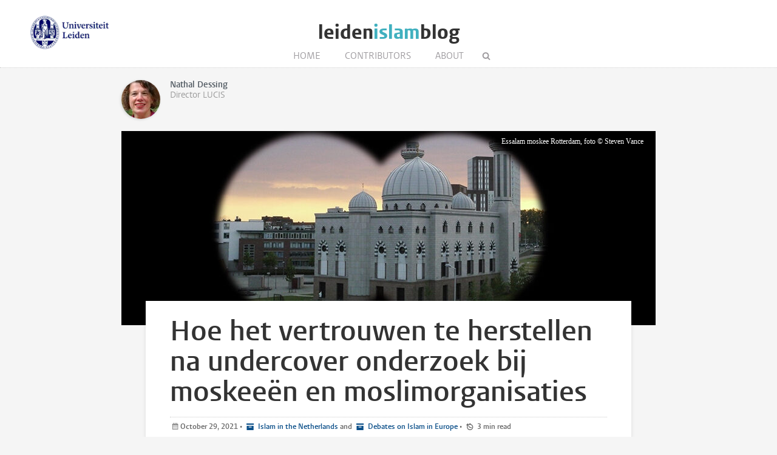

--- FILE ---
content_type: text/html; charset=UTF-8
request_url: https://www.leidenislamblog.nl/articles/hoe-het-vertrouwen-te-herstellen-na-undercover-onderzoek-bij-moskee%C3%ABn-en-moslimorganisaties
body_size: 5050
content:
<!DOCTYPE html>
<html lang="en">
    <head>
        <meta charset="UTF-8">
        <meta name="viewport" content="width=device-width, initial-scale=1.0">
        <meta http-equiv="X-UA-Compatible" content="ie=edge">

  		<link rel="home" href="https://www.leidenislamblog.nl/" />
        <link rel="shortcut icon" type="image/png" href="/favicon.ico">
        
		
		<title>Hoe het vertrouwen te herstellen na undercover onderzoek bij moskeeën en moslimorganisaties - Leiden Islam Blog</title>
		
		<meta name="description" content="Het vertrouwen van moskeeën en islamitische organisaties in overheid en wetenschap is geschaad door een geheim veldonderzoek in opdracht van gemeenten. Nathal Dessing zoekt naar oplossingen om de vertrouwensbreuk te herstellen.">

		<meta property="og:title" content="Hoe het vertrouwen te herstellen na undercover onderzoek bij moskeeën en moslimorganisaties" />
		<meta property="og:description" content="Het vertrouwen van moskeeën en islamitische organisaties in overheid en wetenschap is geschaad door een geheim veldonderzoek in opdracht van gemeenten. Nathal Dessing zoekt naar oplossingen om de vertrouwensbreuk te herstellen." />
		<meta property="og:url" content="https://www.leidenislamblog.nl/articles/hoe-het-vertrouwen-te-herstellen-na-undercover-onderzoek-bij-moskeeën-en-moslimorganisaties" />
		<meta property="og:image" content="https://www.leidenislamblog.nl/images/uploads/_articleThumb/afbeelding-nathal.jpg">
		
		<meta name="twitter:card" content="summary_large_image">
		<meta name="twitter:title" content="Hoe het vertrouwen te herstellen na undercover onderzoek bij moskeeën en moslimorganisaties" />
		<meta name="twitter:description" content="Het vertrouwen van moskeeën en islamitische organisaties in overheid en wetenschap is geschaad door een geheim veldonderzoek in opdracht van gemeenten. Nathal Dessing zoekt naar oplossingen om de vertrouwensbreuk te herstellen." />
		<meta name="twitter:url" content="https://www.leidenislamblog.nl/articles/hoe-het-vertrouwen-te-herstellen-na-undercover-onderzoek-bij-moskeeën-en-moslimorganisaties" />
		<meta name="twitter:image" content="https://www.leidenislamblog.nl/images/uploads/_articleThumb/afbeelding-nathal.jpg">

  		
   		<link rel="stylesheet" href="/styles/main.css">
		<style>.article-author__link:hover,.statslink:hover,.edit__link:hover,.article-list__link:hover h1,.article__metalink:hover,.aside-list__link:hover,.authorlist__link:hover,.cc-v-down:hover,.cc-v-up:hover,.content-block a,.dossiers__link:hover,.dropdown__list--link:hover,.footer__link:hover,.header__logolink span,.more__link:hover,.navigation__link:active,.navigation__link:hover,.navigation__toggle:hover,.pagination__link:hover,.statstable__link:hover,.alphabet a:hover,.alphabet a.active{color:#40b0bf}.aside-figure--dossier{border-top:5px solid #40b0bf}.quote-left{border-right:5px solid #40b0bf}.quote-right{border-left:5px solid #40b0bf}.aside-figure--dossier:before{background-image:linear-gradient(to bottom right,#40b0bfad 0%,#40b0bf30 100%)}</style>    </head>
	<body>
		<header class="header__box">
			<div class="header__wrapper wrapper__full"> 
				<a class="header__ullink" href="https://www.universiteitleiden.nl/en/humanities/centre-for-the-study-of-islam-and-society">
					<img class="header__ullogo" src="/images/zegel.png" alt="Universiteit Leiden">
				</a>
				
										
				<h1 class="header__logo">
					<a href="/" class="header__logolink">leiden<span>islam</span>blog</a>
				</h1>
							
				<nav class="navigation">
				
					<input class="navigation__checkbox" type="checkbox" id="mobile-toggle">
					<label class="navigation__toggle" for="mobile-toggle">☰</label>
					<ul class="navigation__list">
						<li class="navigation__item"><a class="navigation__link" href="/">Home</a></li>
						<li class="navigation__item"><a class="navigation__link" href="/contributors					">Contributors</a></li>
												<li class="navigation__item"><a class="navigation__link" href="/about">About</a></li>
						<li class="navigation__item">
							<form class="navigation__search" id="search" action="https://www.leidenislamblog.nl/search">
							<fieldset class="navigation__searchform">
							   <legend>Search this site</legend>
							   <input type="text" name="q" placeholder="" >
							</fieldset>
							</form>
						</li>
					</ul>
				</nav>
			</div>
		</header>


		
		<main class="wrapper__medium">
		<div class="article__top">
			<div class="article-authors">
        <div class="article-author">
        <div class="article-author__content">
            <div class="article-author__visible-wrapper">
                <div class="article-author__visible">
                                         <figure class="author__figure">
                        <img class="author__image" src="https://www.leidenislamblog.nl/images/authors/_authorThumb/Nathal_Dessing.jpg" alt="Nathal Dessing">
                    </figure>
                    
                    <h3 class="author__header">Nathal Dessing</h3>                      <p class="author__text">Director LUCIS</p>
                                     </div>
            </div>
            <div class="article-author__hidden-wrapper">
                <div class="article-author__hidden">
                    <a class="article-author__link" href="https://www.leidenislamblog.nl/contributors/nathal-dessing">All blog articles</a>
                    <div class="author__social">
                                            </div>
                </div>
            </div>

        </div>
    </div>
    </div>			

	
		</div>

		<article class="article">

										
										<figure class="article__figure">
					<img class="article__image" src="https://www.leidenislamblog.nl/images/uploads/_articleHeader/afbeelding-nathal.jpg" alt="Hoe het vertrouwen te herstellen na undercover onderzoek bij moskeeën en moslimorganisaties">
					  <span class="article__image--caption"> Essalam moskee Rotterdam, foto © Steven Vance </span>				</figure>
						<div class="article__content">
				<h1 class="article__header">Hoe het vertrouwen te herstellen na undercover onderzoek bij moskeeën en moslimorganisaties</h1>
				<p class="article__meta">
					<time class="article__meta--postdate" datetime="2021-10-29T13:48:00+02:00">October 29, 2021 </time>

					 &#8226; 
																				<a class="article__metalink article__meta--category" href="/categories/islam-in-the-netherlands"> Islam in the Netherlands</a>
													 and  							<a class="article__metalink article__meta--category" href="/categories/debates-on-islam-in-europe"> Debates on Islam in Europe</a>
																			
																					
					&#8226;	
					<span class="article__meta--readtime">
					3					min read
					</span>	
					

				</p>
				<p class="article__intro">Het vertrouwen van moskeeën en islamitische organisaties in overheid en wetenschap is geschaad door een geheim veldonderzoek in opdracht van gemeenten. Nathal Dessing zoekt naar oplossingen om de vertrouwensbreuk te herstellen.</p>

				<div class="content-block">
            <p>Recent <a href="https://www.google.com/url?sa=t&amp;rct=j&amp;q=&amp;esrc=s&amp;source=web&amp;cd=&amp;cad=rja&amp;uact=8&amp;ved=2ahUKEwicmMKDqe3zAhUMC-wKHT6RBuoQFnoECBMQAQ&amp;url=https%3A%2F%2Fwww.nrc.nl%2Fnieuws%2F2021%2F10%2F15%2Fundercover-naar-de-moskee-hoe-gemeenten-al-jaren-een-bedrijf-inhuren-om-heimelijk-islamitische-organisaties-te-onderzoeken-a4061964&amp;usg=AOvVaw0jKfO0nvIVGNsdsnTnw_cq">onderzoek van NRC</a> onthulde dat in zeker tien gemeenten, waaronder Ede, Rotterdam, Veenendaal en Zoetermeer, in het geheim veldonderzoek werd gedaan in moskeeën en islamitische organisaties. Deze onderzoeken hadden als doel de organisaties in kaart te brengen en informatie te verzamelen over de geloofsopvattingen en netwerken van bestuurders, imams en docenten. Dit veldwerk werd undercover verricht door het onderzoeksbureau Nuance door Training en Advies (NTA). Onderzoekers van NTA namen deel aan bijvoorbeeld gebedsbijeenkomsten zonder zichzelf kenbaar te maken. </p>
<p>De gemeenten zijn verantwoordelijk voor de lokale bestrijding van radicalisering. De Nationaal Coördinator Terrorismebestrijding en Veiligheid (NCTV) blijkt het onderzoeksbureau bij de gemeenten te hebben aanbevolen en de onderzoeken te hebben betaald. Volgens experts is dit soort undercover veldwerkonderzoek onrechtmatig. De NCTV begeeft zich hiermee bovendien op het terrein van de inlichtingendiensten, zo stellen zij, en dat zonder de bijbehorende onafhankelijke controle. Moslimorganisaties voelen zich bedrogen, vooral ook door betrokken gemeenten en onderzoekers. Ze hadden toch een goede relatie met de gemeente? Hoe kun je zo je naaste in de moskee nog vertrouwen? </p>
<p>Aan wederzijds vertrouwen tussen overheid of wetenschap en moslimorganisaties moet constant gewerkt worden. Als onderzoeker op het terrein van islam in Europa heb ik ervaren dat het vooral sinds 9/11 steeds moeilijker is geworden om toegelaten te worden tot religieuze organisaties voor participerend onderzoek. Er is bijvoorbeeld de vrees dat een niet-moslim niet goed begrijpt wat er speelt en verder bijdraagt aan de negatieve beeldvorming over islam en moslims in Nederland. Ook is er de wens om bijeenkomsten tot de eigen kring te beperken: hier ben je veilig en kun je eindelijk jezelf zijn. Dan wil je begrijpelijkerwijs geen buitenstaanders, zoals een onderzoeker. Wie zou, zeker als de pers niet goed is, zonder enige aarzeling toegang geven tot de private levenssfeer voor onderzoek? Onderzoekers moeten daarmee (leren) omgaan en zullen met recht regelmatig de deksel op hun neus krijgen.</p>
<p>Het vertrouwen tussen moslimorganisaties en overheid heeft door het NTA-onderzoek een deuk gekregen. Waar liggen de oplossingen om dit vertrouwen te herstellen?</p>
<p>Ten eerste is het belangrijk te benadrukken dat universiteiten hun werknemers steeds vaker vragen om voorgenomen onderzoeksprojecten voor te leggen aan ethische commissies. Bij de Faculteit Geesteswetenschappen van de Universiteit Leiden dient bijvoorbeeld voorafgaande aan een veldwerkonderzoek een aanvraagformulier ingevuld te worden. Dit formulier wordt voorgelegd aan de <a href="https://www.organisatiegids.universiteitleiden.nl/faculteiten-en-instituten/geesteswetenschappen/commissies/commissie-ethiek">Commissie Ethiek</a>. De onderzoeker moet in het formulier onder meer aangeven hoe toestemming van de deelnemers aan het onderzoek verkregen wordt en hoe hun privacy gegarandeerd wordt. Verder is er een voorbeeldformulier
voor een schriftelijke toestemmingsverklaring. Dit is een ontwikkeling die vooral sinds 2019 gestalte heeft gekregen.</p>
<p>Ten tweede, en hier is nog veel werk te verrichten, zou er een verbreding moeten plaatsvinden in onderwerpen van onderzoek. Veel onderzoek over islam en moslims gaat nog steeds over uitingen van islam die als problematisch worden ervaren (de hoofddoek, de positie van de vrouw, homofobie, ritueel slachten) en over radicalisering. Radicalisering is logischerwijs ook een onderwerp van onderzoek voor de inlichtingendiensten. Onderzoek op dit terrein zou niet op deze manier door private onderzoeksbureaus zoals het NTA moeten worden uitgevoerd, en zeker niet op aangeven van het NCTV. </p>
<p>Om het vertrouwen te herstellen en het onderzoek te verbreden zouden we de rollen eens kunnen omdraaien en moslimorganisaties vragen welke onderzoeksvragen bij hen leven en welke maatschappelijke problemen zij opgelost zouden willen zien. Dat kan bijvoorbeeld in het kader van de Nationale Wetenschapsagenda (NWA). De NWA heeft als doel “om met kennis een positieve, structurele bijdrage leveren aan de maatschappij van morgen” door bruggen te slaan tussen wetenschap, overheid en maatschappelijke organisaties. Moslimorganisaties zouden vaker het initiatief moeten krijgen opdat zij niet alleen het onderwerp zijn van onderzoek maar actief kunnen bijdragen aan het bepalen van de onderzoeksagenda. Dat zou het vertrouwen goed doen. Het wordt tijd om deze organisaties niet meer als een problematische ‘ander’ te monitoren: hun zorgen en problemen zijn de onze.</p>
    </div>





				
													<ul class="tags">
												<li class="tags__item"><a class="tags__link" href="https://www.leidenislamblog.nl/tags/islamofobie">islamofobie</a></li>
												<li class="tags__item"><a class="tags__link" href="https://www.leidenislamblog.nl/tags/islamstudies">Islamstudies</a></li>
												<li class="tags__item"><a class="tags__link" href="https://www.leidenislamblog.nl/tags/gemeente%20rotterdam">gemeente Rotterdam</a></li>
												<li class="tags__item"><a class="tags__link" href="https://www.leidenislamblog.nl/tags/terrorisme">terrorisme</a></li>
												<li class="tags__item"><a class="tags__link" href="https://www.leidenislamblog.nl/tags/radicalisering">radicalisering</a></li>
												<li class="tags__item"><a class="tags__link" href="https://www.leidenislamblog.nl/tags/wetenschap">wetenschap</a></li>
												<li class="tags__item"><a class="tags__link" href="https://www.leidenislamblog.nl/tags/onderzoek">onderzoek</a></li>
												<li class="tags__item"><a class="tags__link" href="https://www.leidenislamblog.nl/tags/aivd">AIVD</a></li>
										</ul>
								
									<div class="comments" id="comments">
						<h2 class="pageheader--small"> 0 Comments</h2>
						<div id="cc-w-14481" class="cc-w"><div class="cc-w-i" data-role="comments"></div></div>		
					</div>
					

				<div class="share">
  <a class="share__link" href="http://www.facebook.com/sharer/sharer.php?u=https://www.leidenislamblog.nl/articles/hoe-het-vertrouwen-te-herstellen-na-undercover-onderzoek-bij-moskeeën-en-moslimorganisaties"></a>
  <a class="share__link" href="https://twitter.com/intent/tweet?text=Hoe het vertrouwen te herstellen na undercover onderzoek bij moskeeën en moslimorganisaties;url=https://www.leidenislamblog.nl/articles/hoe-het-vertrouwen-te-herstellen-na-undercover-onderzoek-bij-moskeeën-en-moslimorganisaties"></a>
  <a class="share__link" href="https://www.linkedin.com/shareArticle?mini=true&url=https://www.leidenislamblog.nl/articles/hoe-het-vertrouwen-te-herstellen-na-undercover-onderzoek-bij-moskeeën-en-moslimorganisaties&title=Hoe het vertrouwen te herstellen na undercover onderzoek bij moskeeën en moslimorganisaties&summary=Het vertrouwen van moskeeën en islamitische organisaties in overheid en wetenschap is geschaad door een geheim veldonderzoek in opdracht van gemeenten. Nathal Dessing zoekt naar oplossingen om de vertrouwensbreuk te herstellen.&source=Leiden Islam Blog"></a>
  <a class="share__link share__link--envelope" href="mailto:?subject=Hoe het vertrouwen te herstellen na undercover onderzoek bij moskeeën en moslimorganisaties&amp;body=https://www.leidenislamblog.nl/articles/hoe-het-vertrouwen-te-herstellen-na-undercover-onderzoek-bij-moskeeën-en-moslimorganisaties"></a>
  <a class="share__link share__link--print" href="javascript:if(window.print)window.print()" title="Print"></a>
</div>
   
  
 
				
			</div>	
		</article>

		
		</main>

	
		<footer class="footer">
	<div class="footer__container wrapper__full">

										<section class="footer__section">
						<h2 class="footer__header">Stay connected</h2>
						<ul class="footer__list">
															<li class="footer__item footer__item--social"><a class="footer__link footer__link--social" href="https://www.facebook.com/leidenislamblog"></a></li>
															<li class="footer__item footer__item--social"><a class="footer__link footer__link--social" href="https://twitter.com/LUCISleidenuniv/"></a></li>
															<li class="footer__item footer__item--social"><a class="footer__link footer__link--social" href="/feed"></a></li>
													</ul>
					</section>

						
										<section class="footer__section">
						<h2 class="footer__header">Links</h2>
						<ul class="footer__list">
															<li class="footer__item"><a class="footer__link" href="https://www.universiteitleiden.nl/en/humanities/centre-for-the-study-of-islam-and-society">LUCIS</a></li>
															<li class="footer__item"><a class="footer__link" href="https://confirmsubscription.com/h/d/E17CBE3610156FCE">Subscribe to our newsletter</a></li>
													</ul>
					</section>
			
						
		
	  </div>
</footer>

						
			<script async src="https://www.googletagmanager.com/gtag/js?id=UA-874564-35"></script>
	<script>
	  window.dataLayer = window.dataLayer || [];
	  function gtag(){dataLayer.push(arguments);}
	  gtag('js', new Date());

	  gtag('config', 'UA-874564-35');
	</script>

	<script src="https://www.leidenislamblog.nl/cpresources/1b1ea3b4/js/comments.js?v=1746784255" defer="defer" async="async"></script>
<script>window.addEventListener("load", function () { new Comments.Instance("#cc-w-14481", {"baseUrl":"\/index.php?p=actions","csrfTokenName":"CRAFT_CSRF_TOKEN","csrfToken":"Dlc6HaWOj9bSG79dt29VvF-tx88_jh4E4CLv7tV_IpFDw8cqBotY4UAWVkzo4OuntivgG_4WIu8JypH8XvxScbNS2YqjPlLeBLeJZk_PNKI=","recaptchaEnabled":false,"recaptchaKey":"","translations":{"reply":"Reply","close":"Close","edit":"Edit","save":"Save","delete-confirm":"Are you sure you want to delete this comment?"},"element":{"id":14481,"siteId":2}}); });</script></body>
</html>


--- FILE ---
content_type: application/javascript
request_url: https://www.leidenislamblog.nl/cpresources/1b1ea3b4/js/comments.js?v=1746784255
body_size: 3096
content:
!function(){var e=this,t=!0,i=/xyz/.test((function(){xyz}))?/\b__super__\b/:/.*/;Base=function(t){if(this==e)return Base.extend(t)},Base.extend=function(e){function n(){t&&this.init&&this.init.apply(this,arguments)}function s(e){for(var t in e)e.hasOwnProperty(t)&&(n[t]=e[t])}var r=this.prototype;t=!1;var o=new this;return t=!0,n.include=function(e){for(var t in e)if("include"==t)if(e[t]instanceof Array)for(var a=0,c=e[t].length;a<c;++a)n.include(e[t][a]);else n.include(e[t]);else if("extend"==t)if(e[t]instanceof Array)for(var a=0,c=e[t].length;a<c;++a)s(e[t][a]);else s(e[t]);else e.hasOwnProperty(t)&&(o[t]="function"==typeof e[t]&&"function"==typeof r[t]&&i.test(e[t])?function(e,t){return function(){return this.__super__=r[e],t.apply(this,arguments)}}(t,e[t]):e[t])},n.include(e),n.prototype=o,n.constructor=n,n.extend=arguments.callee,n}}(),Comments={},Comments.translations={},Comments.Base=Base.extend({addClass:function(e,t){e.classList?e.classList.add(t):e.className+=" "+t},removeClass:function(e,t){e.classList?e.classList.remove(t):e.className=e.className.replace(new RegExp("(^|\\b)"+t.split(" ").join("|")+"(\\b|$)","gi")," ")},toggleClass:function(e,t){if(e.classList)e.classList.toggle(t);else{var i=e.className.split(" "),n=i.indexOf(t);n>=0?i.splice(n,1):i.push(t),e.className=i.join(" ")}},createElement:function(e){var t=document.createElement("div");return t.innerHTML=e,t.firstChild},serialize:function(e){var t=new FormData(e);return t.set(Comments.csrfTokenName,Comments.csrfToken),t},serializeObject:function(e){var t=Object.keys(e).map((function(t){return encodeURIComponent(t)+"="+encodeURIComponent(e[t])}));return t.push(encodeURIComponent(Comments.csrfTokenName)+"="+encodeURIComponent(Comments.csrfToken)),t.join("&")},ajax:function(e,t){t=t||{};var i=new XMLHttpRequest;i.open(t.method||"GET",e,!0),i.setRequestHeader("X-Requested-With","XMLHttpRequest"),i.setRequestHeader("Accept","application/json"),"formData"!=t.contentType&&i.setRequestHeader("Content-Type","application/x-www-form-urlencoded"),i.onreadystatechange=function(e){if(4===i.readyState)try{var n=JSON.parse(i.responseText);200===i.status&&t.success?n.errors?t.error(n):t.success(n):200!=i.status&&t.error&&(n.error&&(n=[[n.error]]),t.error(n))}catch(e){t.error([e])}},i.send(t.data||"")},addListener:function(e,t,i,n){e&&e.addEventListener(t,i.bind(this),n||!0)},remove:function(e){e&&e.parentNode.removeChild(e)},clearNotifications:function(e){var t=e.querySelectorAll('[data-role="notice"], [data-role="errors"]');t&&Array.prototype.forEach.call(t,(function(e,t){e.innerHTML=""}))},setNotifications:function(e,t,i){if(i&&t)if("error"===e){var n=i.errors||i;Object.keys(n).forEach((function(e){t.querySelector('[data-role="errors"]').innerHTML=n[e][0]}))}else"validation"===e?Object.keys(i).forEach((function(e){var n=t.querySelector('[name="fields['+e+']"]');n||(n=t.querySelector('[name="fields['+e+'][]"]')),n&&(n.nextElementSibling.innerHTML=i[e][0])})):t.querySelector('[data-role="notice"]').innerHTML=i},checkCaptcha:function(e,t){if(!Comments.recaptchaEnabled)return t(e,this);grecaptcha.execute(Comments.recaptchaKey,{action:"commentForm"}).then((function(i){return e.append("g-recaptcha-response",i),t(e,this)}))},postForm:function(e,t,i){var n=e.target,s=this.serialize(n),r=n.querySelector('[type="submit"]');this.clearNotifications(n),this.addClass(r,"loading"),this.checkCaptcha(s,function(e){this.ajax(Comments.baseUrl+t,{method:"POST",contentType:"formData",data:e,success:function(e){this.removeClass(r,"loading"),e.notice&&this.setNotifications("notice",n,e.notice),e.success?i(e):this.setNotifications("validation",n,e.errors)}.bind(this),error:function(e){this.removeClass(r,"loading"),this.setNotifications("validation",n,e.errors)}.bind(this)})}.bind(this))},t:function(e){return Comments.translations.hasOwnProperty(e)?Comments.translations[e]:""},makeUniqueID:function(e="ID"){var t=(new Date).getTime(),i;return window.performance&&"function"==typeof window.performance.now&&(t+=performance.now()),e+"_"+"xxxxxxxx-xxxx-4xxx-yxxx-xxxxxxxxxxxx".replace(/[xy]/g,(function(e){var i=(t+16*Math.random())%16|0;return t=Math.floor(t/16),("x"==e?i:3&i|8).toString(16)}))},find:function(e,t){removeId=!1,null===e.getAttribute("id")&&(e.setAttribute("id",this.makeUniqueID()),removeId=!0);let i=document.querySelector("#"+e.getAttribute("id")+" > "+t);return removeId&&e.removeAttribute("id"),i}}),Comments.Instance=Comments.Base.extend({comments:{},init:function(e,t){this.settings=t;var i=document.querySelector(e),n=i.querySelectorAll('[data-role="comment"]');Comments.baseUrl=t.baseUrl+"/comments/comments/",Comments.csrfTokenName=t.csrfTokenName,Comments.csrfToken=t.csrfToken,Comments.translations=t.translations,Comments.recaptchaEnabled=t.recaptchaEnabled,Comments.recaptchaKey=t.recaptchaKey,this.$commentsContainer=i.querySelector('[data-role="comments"]'),this.$baseForm=i.querySelector('[data-role="form"]'),this.$subscribeBtn=i.querySelector('[data-action="subscribe"]'),this.addListener(this.$baseForm,"submit",this.onSubmit,!1),this.addListener(this.$subscribeBtn,"click",this.subscribe);for(var s=0;s<n.length;s++){var e=n[s].getAttribute("data-id");this.comments[e]=new Comments.Comment(this,n[s])}setTimeout(function(){var e=this.$baseForm.querySelector('[name="'+Comments.csrfTokenName+'"]');e&&(Comments.csrfToken=e.value)}.bind(this),2e3)},onSubmit:function(e){e.preventDefault(),this.postForm(e,"save",function(e){if(e.html){var t=this.createElement(e.html),i=this.$commentsContainer.insertBefore(t,this.$commentsContainer.firstChild);this.comments[e.id]=new Comments.Comment(this,t),this.$baseForm.querySelector("form").reset(),location.hash="#comment-"+e.id}e.success&&this.$baseForm.querySelector("form").reset()}.bind(this))},subscribe:function(e){e.preventDefault();var t=this.settings.element.id,i=this.settings.element.siteId,n=this.$subscribeBtn.parentNode;this.clearNotifications(n),this.toggleClass(this.$subscribeBtn,"is-subscribed"),this.ajax(Comments.baseUrl+"subscribe",{method:"POST",data:this.serializeObject({ownerId:t,siteId:i}),success:function(e){if(!e.success)throw new Error(e)}.bind(this),error:function(e){e.errors&&this.setNotifications("error",n,e.errors)}.bind(this)})}}),Comments.Comment=Comments.Base.extend({init:function(e,t){this.instance=e,this.$element=t,this.commentId=t.getAttribute("data-id"),this.siteId=t.getAttribute("data-site-id"),this.$replyContainer=this.find(t,'[data-role="wrap-content"] > [data-role="reply"]'),this.$repliesContainer=this.find(t,'[data-role="wrap-content"] > [data-role="replies"]');var i=this.find(t,'[data-role="wrap-content"] > [data-role="content"]');this.$replyBtn=i.querySelector('[data-action="reply"]'),this.$editBtn=i.querySelector('[data-action="edit"]'),this.$deleteForm=i.querySelector('[data-action="delete"]'),this.$flagForm=i.querySelector('[data-action="flag"]'),this.$upvoteForm=i.querySelector('[data-action="upvote"]'),this.$downvoteForm=i.querySelector('[data-action="downvote"]'),this.$subscribeBtn=i.querySelector('[data-action="subscribe"]'),this.replyForm=new Comments.ReplyForm(this),this.editForm=new Comments.EditForm(this),this.addListener(this.$replyBtn,"click",this.reply),this.addListener(this.$editBtn,"click",this.edit),this.addListener(this.$deleteForm,"submit",this.delete),this.addListener(this.$flagForm,"submit",this.flag),this.addListener(this.$upvoteForm,"submit",this.upvote),this.addListener(this.$downvoteForm,"submit",this.downvote),this.addListener(this.$subscribeBtn,"click",this.subscribe)},reply:function(e){e.preventDefault(),this.replyForm.isOpen?(this.$replyBtn.innerHTML=this.t("reply"),this.replyForm.closeForm()):(this.$replyBtn.innerHTML=this.t("close"),this.replyForm.openForm())},edit:function(e){e.preventDefault(),this.editForm.isOpen?(this.$editBtn.innerHTML=this.t("edit"),this.editForm.closeForm()):(this.$editBtn.innerHTML=this.t("close"),this.editForm.openForm())},delete:function(e){e.preventDefault(),this.clearNotifications(this.$element);var t=this.serialize(e.target),i="remove";this.instance.settings.trashAction&&(i=this.instance.settings.trashAction);var n=this.find(this.$element,'[data-role="wrap-content"] > [data-role="content"] > [data-role="body"] > [data-role="message"]');1==confirm(this.t("delete-confirm"))&&this.ajax(Comments.baseUrl+"trash",{method:"POST",contentType:"formData",data:t,success:function(e){"remove"===i?this.$element.parentNode.removeChild(this.$element):"message"===i&&n?n.innerHTML=this.instance.settings.trashActionMessage:"refresh"===i&&location.reload()}.bind(this),error:function(e){this.setNotifications("error",this.$element,e)}.bind(this)})},flag:function(e){e.preventDefault();var t=this.serialize(e.target);this.clearNotifications(this.$element),this.ajax(Comments.baseUrl+"flag",{method:"POST",contentType:"formData",data:t,success:function(e){this.toggleClass(this.$flagForm.parentNode,"has-flag"),e.notice&&(console.log(e.notice),this.setNotifications("notice",this.$element,e.notice))}.bind(this),error:function(e){this.setNotifications("error",this.$element,e)}.bind(this)})},upvote:function(e){e.preventDefault();var t=this.serialize(e.target);this.ajax(Comments.baseUrl+"vote",{method:"POST",contentType:"formData",data:t,success:function(e){this.vote(!0)}.bind(this),error:function(e){this.setNotifications("error",this.$element,e)}.bind(this)})},downvote:function(e){e.preventDefault();var t=this.serialize(e.target);this.ajax(Comments.baseUrl+"vote",{method:"POST",contentType:"formData",data:t,success:function(e){this.vote(!1)}.bind(this),error:function(e){this.setNotifications("error",this.$element,e)}.bind(this)})},vote:function(e){var t=this.$element.querySelector('[data-role="likes"]'),i=parseInt(t.textContent,10);i||(i=0),e?i++:i--,0===i&&(i=""),t.textContent=i},subscribe:function(e){e.preventDefault();var t=this.instance.settings.element.id,i=this.siteId,n=this.commentId;this.toggleClass(this.$subscribeBtn,"is-subscribed"),this.ajax(Comments.baseUrl+"subscribe",{method:"POST",data:this.serializeObject({ownerId:t,siteId:i,commentId:n}),success:function(e){if(!e.success)throw new Error(e)}.bind(this),error:function(e){e.errors}.bind(this)})}}),Comments.ReplyForm=Comments.Base.extend({isOpen:!1,init:function(e){this.comment=e,this.instance=e.instance,this.$element=e.$element,this.$container=e.$replyContainer,this.$repliesContainer=e.$repliesContainer},setFormHtml:function(e){var t=this.instance.$baseForm.cloneNode(!0);this.clearNotifications(t),t.querySelector("form").reset(),null!==t.getAttribute("id")&&t.setAttribute("id",this.makeUniqueID(t.getAttribute("id"))),(t.querySelector('input[name="newParentId"]')||{}).value=this.comment.commentId,this.$container.innerHTML=t.outerHTML},openForm:function(e){this.setFormHtml(e),this.isOpen=!0,this.$form=this.$container.querySelector('[role="form"]'),this.$form&&this.addListener(this.$form,"submit",this.onSubmit,!1)},closeForm:function(){this.$container.innerHTML="",this.isOpen=!1},onSubmit:function(e){e.preventDefault(),this.postForm(e,"save",function(e){if(e.html){var t=this.createElement(e.html);this.remove(this.$container.firstChild),this.$repliesContainer.insertBefore(t,this.$repliesContainer.firstChild),this.instance.comments[e.id]=new Comments.Comment(this.instance,t),this.comment.$replyBtn.innerHTML=this.t("reply"),this.isOpen=!1}e.success&&this.$form.reset()}.bind(this))}}),Comments.EditForm=Comments.Base.extend({isOpen:!1,init:function(e){this.comment=e,this.instance=e.instance,this.$element=e.$element,this.$container=e.$replyContainer,this.$comment=this.$element.querySelector('[data-role="message"]'),this.commentText=this.$comment.innerHTML.replace(/<[^>]+>/g,"").trim()},setFormHtml:function(){var e=this.instance.$baseForm.cloneNode(!0);this.clearNotifications(e),this.remove(e.querySelector('[name="fields[name]"]')),this.remove(e.querySelector('[name="fields[email]"]')),this.remove(e.querySelector(".cc-i-figure")),null!==e.getAttribute("id")&&e.setAttribute("id",this.makeUniqueID(e.getAttribute("id"))),e.querySelector('[name="fields[comment]"]').innerHTML=this.commentText,e.querySelector('[type="submit"]').innerHTML=this.t("save"),(e.querySelector('input[name="commentId"]')||{}).value=this.comment.commentId,this.$comment.innerHTML=e.outerHTML},openForm:function(){this.setFormHtml(),this.isOpen=!0,this.addListener(this.$comment.querySelector('[role="form"]'),"submit",this.onSubmit,!1)},closeForm:function(){var e;this.$element.querySelector('[data-role="message"]').innerHTML="<p>"+this.commentText.replace(/\n/g,"<br>")+"</p>",this.isOpen=!1},onSubmit:function(e){e.preventDefault(),this.postForm(e,"save",function(e){var t=this.$element.querySelector('[data-role="message"]'),i=this.$element.querySelector('[name="fields[comment]"]').value;t.innerHTML="<p>"+i.replace(/\n/g,"<br>\n")+"</p>",this.comment.editForm=new Comments.EditForm(this.comment),this.comment.$editBtn.innerHTML=this.t("edit"),this.isOpen=!1}.bind(this))}});
//# sourceMappingURL=comments.js.map